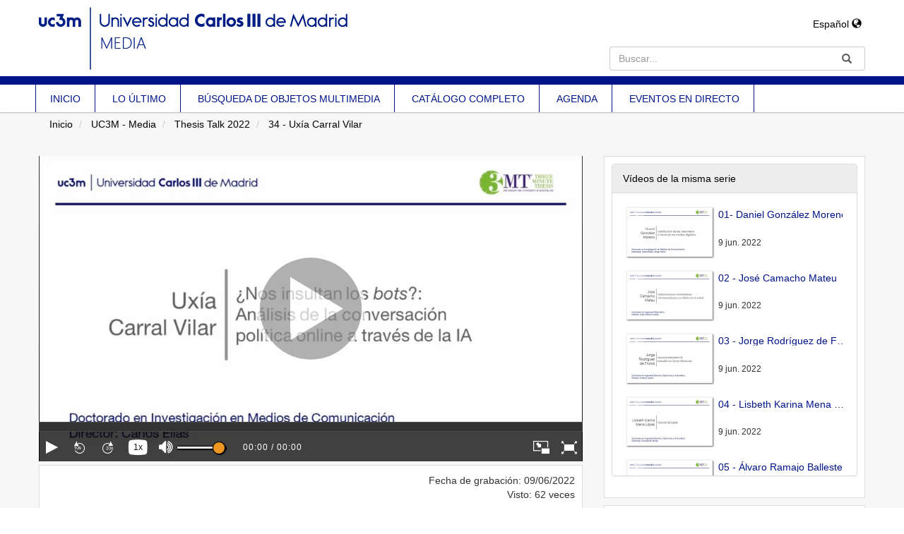

--- FILE ---
content_type: text/html; charset=UTF-8
request_url: https://media.uc3m.es/video/6299ff308f420873ed8b456d?track_id=629a00348f42085cee8b4567
body_size: 5760
content:
<!doctype html>
<html class="" lang="es">
<head>
        
            <meta name="viewport" content="initial-scale=1">
        <meta http-equiv="X-UA-Compatible" content="IE=edge,chrome=1">
        <!--[if lt IE 9]>
        <script src="http://html5shim.googlecode.com/svn/trunk/html5.js"></script>
        <![endif]-->
        <meta charset="UTF-8"/>
        <meta name="title" content="UC3M - Media"/>
                    <meta name="robots" content="index, follow"/>
                <meta name="revisit-after" content="1 days"/>
        <meta name="description" content="Universidad Carlos III de Madrid Media Portal"/>
        <meta name="language" content="es"/>
        <meta name="Keywords" content="webtv, tv, University, uc3m, pumukit"/>
        <title>UC3M - Media - 34 - Uxía Carral Vilar</title>

            <link href="/bundles/pumukitwebtv/css/bootstrap.min.css" type="text/css" rel="stylesheet" media="screen"/>
        <link href="/webtv/css/webtv.css" type="text/css" rel="stylesheet" media="screen"/>
            
            <script src="/bundles/pumukitwebtv/js/jquery.min.js" type="text/javascript"></script>
        <script src="/bundles/pumukitwebtv/js/bootstrap.min.js" type="text/javascript"></script>
    
        <link rel="icon" type="image/x-icon" href="/bundles/pumukituc3mwebtv/images/favicon.ico" />
</head>
<body class="">

    <div class="container-fluid">
        
<div class="header visible-sm visible-md visible-lg">
            <div class="header-content">
            <div class="col-sm-8 col-md-8 col-lg-8">
                <div class="row">
                    <div class="col-sm-12 col-md-12 col-lg-12">
                                                    <a href="/">
    <img class="img-responsive" src="/bundles/pumukituc3mwebtv/images/header/logo.png">
</a>                                            </div>
                </div>
            </div>
            <div class="col-sm-4 col-md-4 col-lg-4">
                <div class="row">
                    <div class="language_select_wrapper">
    <div class="btn-group">
        <button type="button" class="btn btn-default dropdown-toggle" data-toggle="dropdown" aria-haspopup="true" aria-expanded="false">
            Español <span class="glyphicon glyphicon-globe"></span>
        </button>
        <ul class="dropdown-menu">
                            <li role="separator" class="divider"></li>
                <li>
                    <a href="/locale/es"> Español </a>
                </li>
                            <li role="separator" class="divider"></li>
                <li>
                    <a href="/locale/en"> English </a>
                </li>
                        <li role="separator" class="divider"></li>
        </ul>
    </div>
</div>

                    <div class="col-sm-12 col-md-12 col-lg-12 pull-right">
                        
<div class="search-box">
    <form class="input-group stylish-input-group" method="get" action="/searchmultimediaobjects">
        <label for="search-box-base" class="sr-only">
            Buscar        </label>
        <input type="text" class="form-control" placeholder="Buscar..." name="search" id="search-box-base" />
        <span class="input-group-addon">
            <label for="submit-button-base" class="sr-only">Enviar</label>
            <button type="submit" id="submit-button-base" style="border:0;background:transparent;" title="Enviar">
                <span class="glyphicon glyphicon-search"></span>
            </button>
        </span>
    </form>
</div>
                    </div>
                </div>
            </div>
            <div class="clearfix"></div>
        </div>

        <div class="row">
            <div class="col-sm-12 col-md-12 col-lg-12 header_line"></div>
        </div>

        <div class="row">
            <div class="uc3m-menu">
    <div class="menu-container">
        <ul class="list-group list-inline list-unstyled uc3m-navbar-menu">
            <li>
                <a href="/" class="list-group-item-uc3m element ">
                    INICIO
                </a>
            </li>
            <li>
                <a href="/latestuploads" class="list-group-item-uc3m element ">
                    LO ÚLTIMO
                </a>
            </li>
            <li>
                <a href="/searchmultimediaobjects" class="list-group-item-uc3m element ">
                    BÚSQUEDA DE OBJETOS MULTIMEDIA
                </a>
            </li>
            <li>
                <a href="/mediateca" class="list-group-item-uc3m element ">
                    CATÁLOGO COMPLETO
                </a>
            </li>
            <li>
                <a target="_blank" href="https://arcamm.uc3m.es/agenda.v2/" class="list-group-item-uc3m element">
                    AGENDA
                </a>
            </li>
            <li>
                <a href="/events/" class="list-group-item-uc3m element ">
                    EVENTOS EN DIRECTO
                </a>
            </li>
        </ul>
    </div>
</div>
        </div>
    </div>
<div class="row hidden-sm hidden-md hidden-lg">
    <div class="col-xs-12">
        <div class="row">
    <nav class="navbar navbar-default">

        <div class="navbar-header">

            <div class="mobile_header">

                <div class="navbar-brand">
                    <a href="/">
    <img class="img-responsive" src="/bundles/pumukituc3mwebtv/images/header/logo.png">
</a>                </div>

                <button type="button" class="navbar-toggle collapsed" data-toggle="collapse" data-target="#pumukit-navbar-collapse-1">
                    <span class="sr-only">TOGGLE NAVIGATION</span>
                    <span class="icon-bar"></span>
                    <span class="icon-bar"></span>
                    <span class="icon-bar"></span>
                </button>

                <div class="language_select_wrapper">
    <div class="btn-group">
        <button type="button" class="btn btn-default dropdown-toggle" data-toggle="dropdown" aria-haspopup="true" aria-expanded="false">
            Español <span class="glyphicon glyphicon-globe"></span>
        </button>
        <ul class="dropdown-menu">
                            <li role="separator" class="divider"></li>
                <li>
                    <a href="/locale/es"> Español </a>
                </li>
                            <li role="separator" class="divider"></li>
                <li>
                    <a href="/locale/en"> English </a>
                </li>
                        <li role="separator" class="divider"></li>
        </ul>
    </div>
</div>


            </div>

            <div class="col-xs-12 header_line"></div>

        </div>

    </nav>

    <div class="collapse navbar-collapse" id="pumukit-navbar-collapse-1">
        <div class="row">
            <div class="uc3m-menu">
    <div class="menu-container">
        <ul class="list-group list-inline list-unstyled uc3m-navbar-menu">
            <li>
                <a href="/" class="list-group-item-uc3m element ">
                    INICIO
                </a>
            </li>
            <li>
                <a href="/latestuploads" class="list-group-item-uc3m element ">
                    LO ÚLTIMO
                </a>
            </li>
            <li>
                <a href="/searchmultimediaobjects" class="list-group-item-uc3m element ">
                    BÚSQUEDA DE OBJETOS MULTIMEDIA
                </a>
            </li>
            <li>
                <a href="/mediateca" class="list-group-item-uc3m element ">
                    CATÁLOGO COMPLETO
                </a>
            </li>
            <li>
                <a target="_blank" href="https://arcamm.uc3m.es/agenda.v2/" class="list-group-item-uc3m element">
                    AGENDA
                </a>
            </li>
            <li>
                <a href="/events/" class="list-group-item-uc3m element ">
                    EVENTOS EN DIRECTO
                </a>
            </li>
        </ul>
    </div>
</div>
        </div>
        <div class="row">
            
<div class="search-box">
    <form class="input-group stylish-input-group" method="get" action="/searchmultimediaobjects">
        <label for="search-box-mobile" class="sr-only">
            Buscar        </label>
        <input type="text" class="form-control" placeholder="Buscar..." name="search" id="search-box-mobile" />
        <span class="input-group-addon">
            <label for="submit-button-mobile" class="sr-only">Enviar</label>
            <button type="submit" id="submit-button-mobile" style="border:0;background:transparent;" title="Enviar">
                <span class="glyphicon glyphicon-search"></span>
            </button>
        </span>
    </form>
</div>
        </div>
    </div>

</div>
    </div>
</div>

        <div class="row breadcrumbs_color">
            <div class="breadcrumbs_wrapper" role="navigation">
                                    <div class="col-md-12">
    <ol class="breadcrumb">
        <li>
            <a href="/" >
                Inicio
            </a>
        </li>

                    <li>
                <a href="/" >
                    UC3M - Media
                </a>
            </li>
        
                    <li>
                <a id="breadcrumbs_series_a" href="/series/629716688f42080ba08b456a" >
                    Thesis Talk 2022
                </a>
            </li>
        
                    <li>
                <a id="breadcrumbs_mmobj_a" href="/video/6299ff308f420873ed8b456d" class="active" >
                    34 - Uxía Carral Vilar
                </a>
            </li>
            </ol>
</div>

<script type="text/javascript">
    $(function () {
        var breadcrumbs_seriesa = $('#breadcrumbs_series_a');
        var breadcrumbs_mmobja = $('#breadcrumbs_mmobj_a');
        if (!breadcrumbs_mmobja.length && !breadcrumbs_seriesa.length) {
            return false;
        }
        var breadcrumbLiHeight = ($('.breadcrumb li').first().height()) + 8;
        var breadcrumbHeight = ($('.breadcrumb').height());
        var breadcrumbSeriesTitle = breadcrumbs_seriesa.height();
        var appendSeries, appendMultimediaObject = false;
        while (((breadcrumbSeriesTitle + 3) > breadcrumbLiHeight) || (breadcrumbHeight > breadcrumbLiHeight)) {
            if (breadcrumbs_seriesa.text().trim().length > 20) {
                breadcrumbs_seriesa.text(breadcrumbs_seriesa.text().substring(0, breadcrumbs_seriesa.text().trim().length - 1));
                appendSeries = true;
            } else {
                breadcrumbs_mmobja.text(breadcrumbs_mmobja.text().substring(0, breadcrumbs_mmobja.text().trim().length - 1));
                if(breadcrumbs_mmobja.text().trim().length < 20) {
                    break;
                }
                appendMultimediaObject = true;
            }
            breadcrumbSeriesTitle = $('.breadcrumb').height();
            breadcrumbHeight = ($('.breadcrumb').height());
        }
        if (appendMultimediaObject) breadcrumbs_mmobja.append("...");
        if (appendSeries) breadcrumbs_seriesa.append("...");
    });
</script>

                            </div>
        </div>
    </div>

    <div class="container-fluid uc3m-container-fluid">

        <div class="pmk-content">
            <div class="wrapper-center">
                <div class="main-content-wrapper">
                    <div class="main-content">
                            <div class="col-lg-8 col-md-7">
        <span class="hidden-sm hidden-xs"><br/></span>
                            <script>
    function resizeFrame(elem) {
        var width = $(elem).width();
        var height = width / 16 * 9;
        $(elem).height(height);
    }

    $(window).resize(function () {
        resizeFrame($('#paellaiframe'));
    });
</script>


    

<iframe src="/videoplayer/6299ff308f420873ed8b456d?autostart=true&track_id=629a00348f42085cee8b4567"
        id="paellaiframe"
        frameborder="0"
        border="0"
        width="100%"
        onload="resizeFrame(this)"
        height="500px"
        scrolling="no"
        title="player"
        allowfullscreen>
</iframe>
        
        <!--INFO-->
<!--Multimedia object tags-->
<div class="mmobj_info_block">
<div class="row">
    <div class="qa-player-share-tags col-xs-12">
    </div>
</div>
<!--VIEWED/DATE-->
<div class="row">
    <div class="col-xs-12">
        <div class="date">
            Fecha de grabación: 09/06/2022
        </div>
    </div>
</div>
<div class="row">
    <div class="col-xs-12">
        <div class="num_views">
            Visto: 62
                            veces                    </div>
    </div>
</div>
<!--CHAPTER MARKS-->

<!--SUBTITLE/DESCRIPTION-->

<div class="row">

    <div class="col-xs-12">
        <div class="mmobj-title">
            <h3>34 - Uxía Carral Vilar</h3>
        </div>
        <div class="mmobj-title">
                    </div>
        <p class="description">
            
        </p>

                                    <div>
                    serie:
                    <a href="/series/629716688f42080ba08b456a">
                        Thesis Talk 2022
                    </a>
                </div>
                            <!-- PERSONS ACT -->
        <div class="persons">
                    </div>
    </div>
</div>

<br />
<div class="row">
    <div class="col-sm-6">

        <div class="panel panel-default">
            <div class="panel-heading">
                Archivos adjuntos            </div>
            <div class="panel-body">
                
                                <!--MATERIALS-->
                                <!--LINKS-->
                                                    <strong>No hay archivos adjuntos</strong>
                            </div>
        </div>
    </div>
    <div class="col-sm-6">
                <!--Share multimedia object in facebook, google+ and twitter-->
<div class="panel panel-default share_mmobj">
    <div class="panel-heading" data-toggle="collapse" data-target="#shareBars" aria-expanded="false" aria-controls="shareBars" role="button">
        <strong>
            Compartir este vídeo            <span class="glyphicon glyphicon-chevron-up pull-right"></span>
        </strong>
    </div>
    <ul class="list-group collapse in" id="shareBars">
        <li class="list-group-item">
            <div class="silly-buttons">
                <div style="width: 22px; height: 19px; float: left;">
                    <!--Añadir url del objeto multimedia a compartir-->
                    <a href="http://www.facebook.com/sharer.php?u=https://media.uc3m.es/video/6299ff308f420873ed8b456d" title="Compartir en Facebook" class="facebook">
                        <img src="/bundles/pumukitwebtv/images/compartir_facebook.jpg" alt="Compartir en Facebook">
                    </a>
                </div>
                <div style="width: 58px; height: 19px; float: left;">
                    <a href="https://twitter.com/intent/tweet?text=https://media.uc3m.es/video/6299ff308f420873ed8b456d" title="Compartir en Twitter" class="facebook">
                        <img src="/bundles/pumukitwebtv/images/twit_button.png" alt="Compartir en Twitter">
                    </a>
                </div>
                <br/>
            </div>
        </li>
        <li class="list-group-item">
            <div class="qa-player-share-url share_url">
                <span>URL:</span>
                <input type="text" value="https://media.uc3m.es/video/6299ff308f420873ed8b456d" aria-label="share-url" onclick="this.select()" style="width: 70%; border: 1px solid #ccc; float:right; padding: 0; margin: 0;" readonly="readonly" />
            </div>
        </li>
        <li class="list-group-item">
            <div class="qa-player-share-iframe share_url">
                <span>IFRAME:</span>
                                                <input type="text" value="<iframe src='https://media.uc3m.es/iframe/6299ff308f420873ed8b456d' id='pumukitiframe' frameborder='0' border='0' width='560' height='315' allowfullscreen></iframe>" aria-label="share-iframe" onclick="this.select()" style="width: 70%; border: 1px solid #ccc; float:right; padding: 0; margin: 0;" readonly="readonly" />
            </div>
        </li>
    </ul>
</div>

<script type="text/javascript">
    function toggleChevron(e) {
        $(e.target)
            .prev('.panel-heading')
            .find('span.glyphicon')
            .toggleClass('glyphicon-chevron-down glyphicon-chevron-up');
    }

    $('#shareBars').on('hide.bs.collapse', toggleChevron);
    $('#shareBars').on('show.bs.collapse', toggleChevron);
</script>


    </div>
</div>
<br>
</div>
    </div>
    <div class="col-lg-4 col-md-5">
        <span class="hidden-sm hidden-xs"><br/></span>
                    <div class="videos_from_same_serie_block">
    <div class="panel panel-default panel-series">
        <div class="panel-heading">
            Vídeos de la misma serie        </div>
        <div class="panel-body">
            
    <div class="col-xs-12 ">
                                    <div class="row">
            <div class="minimmobj" style="cursor:pointer;" onclick="window.location='https://media.uc3m.es/video/629716b88f42081aa08b4567'">
                <div class="minithumbnail">
                    <a href="https://media.uc3m.es/video/629716b88f42081aa08b4567">
                        <div class="media-object play_icon small" alt=""></div>
                        <img class="media-object thumbnailimg" src="/uploads2/pic/series/629716688f42080ba08b456a/video/629716b88f42081aa08b4567/62a1a15cc8597.jpeg" alt="thumbnailimg">
                        <div class="minithumbnailholder"></div>
                    </a>
                </div>
                <div class="miniinfo-wrapper">
                    <div class="miniinfo">
                        <a href="https://media.uc3m.es/video/629716b88f42081aa08b4567">
                            <div class="title">
                                                                01- Daniel González Moreno
                            </div>
                        </a>
                        <div class="subtitle">
                            <small></small>
                        </div>
                        <div class="pull-left date">
                            <small>9 jun. 2022</small>
                        </div>
                    </div>
                </div>
            </div>
        </div>
    </div>
    <div class="col-xs-12 ">
                                    <div class="row">
            <div class="minimmobj" style="cursor:pointer;" onclick="window.location='https://media.uc3m.es/video/629716ba8f42081aa08b457c'">
                <div class="minithumbnail">
                    <a href="https://media.uc3m.es/video/629716ba8f42081aa08b457c">
                        <div class="media-object play_icon small" alt=""></div>
                        <img class="media-object thumbnailimg" src="/uploads2/pic/series/629716688f42080ba08b456a/video/629716ba8f42081aa08b457c/62a1a167a4bcc.jpeg" alt="thumbnailimg">
                        <div class="minithumbnailholder"></div>
                    </a>
                </div>
                <div class="miniinfo-wrapper">
                    <div class="miniinfo">
                        <a href="https://media.uc3m.es/video/629716ba8f42081aa08b457c">
                            <div class="title">
                                                                02 - José Camacho Mateu
                            </div>
                        </a>
                        <div class="subtitle">
                            <small></small>
                        </div>
                        <div class="pull-left date">
                            <small>9 jun. 2022</small>
                        </div>
                    </div>
                </div>
            </div>
        </div>
    </div>
    <div class="col-xs-12 ">
                                    <div class="row">
            <div class="minimmobj" style="cursor:pointer;" onclick="window.location='https://media.uc3m.es/video/629716b98f42081aa08b4579'">
                <div class="minithumbnail">
                    <a href="https://media.uc3m.es/video/629716b98f42081aa08b4579">
                        <div class="media-object play_icon small" alt=""></div>
                        <img class="media-object thumbnailimg" src="/uploads2/pic/series/629716688f42080ba08b456a/video/629716b98f42081aa08b4579/62a1c3c6b81e3.jpeg" alt="thumbnailimg">
                        <div class="minithumbnailholder"></div>
                    </a>
                </div>
                <div class="miniinfo-wrapper">
                    <div class="miniinfo">
                        <a href="https://media.uc3m.es/video/629716b98f42081aa08b4579">
                            <div class="title">
                                                                03 - Jorge Rodríguez de Frutos
                            </div>
                        </a>
                        <div class="subtitle">
                            <small></small>
                        </div>
                        <div class="pull-left date">
                            <small>9 jun. 2022</small>
                        </div>
                    </div>
                </div>
            </div>
        </div>
    </div>
    <div class="col-xs-12 ">
                                    <div class="row">
            <div class="minimmobj" style="cursor:pointer;" onclick="window.location='https://media.uc3m.es/video/629716b98f42081aa08b4576'">
                <div class="minithumbnail">
                    <a href="https://media.uc3m.es/video/629716b98f42081aa08b4576">
                        <div class="media-object play_icon small" alt=""></div>
                        <img class="media-object thumbnailimg" src="/uploads2/pic/series/629716688f42080ba08b456a/video/629716b98f42081aa08b4576/62a1c3e3206e4.jpeg" alt="thumbnailimg">
                        <div class="minithumbnailholder"></div>
                    </a>
                </div>
                <div class="miniinfo-wrapper">
                    <div class="miniinfo">
                        <a href="https://media.uc3m.es/video/629716b98f42081aa08b4576">
                            <div class="title">
                                                                04 - Lisbeth Karina Mena López
                            </div>
                        </a>
                        <div class="subtitle">
                            <small></small>
                        </div>
                        <div class="pull-left date">
                            <small>9 jun. 2022</small>
                        </div>
                    </div>
                </div>
            </div>
        </div>
    </div>
    <div class="col-xs-12 ">
                                    <div class="row">
            <div class="minimmobj" style="cursor:pointer;" onclick="window.location='https://media.uc3m.es/video/629716b98f42081aa08b4573'">
                <div class="minithumbnail">
                    <a href="https://media.uc3m.es/video/629716b98f42081aa08b4573">
                        <div class="media-object play_icon small" alt=""></div>
                        <img class="media-object thumbnailimg" src="/uploads2/pic/series/629716688f42080ba08b456a/video/629716b98f42081aa08b4573/62a1c3edf1524.jpeg" alt="thumbnailimg">
                        <div class="minithumbnailholder"></div>
                    </a>
                </div>
                <div class="miniinfo-wrapper">
                    <div class="miniinfo">
                        <a href="https://media.uc3m.es/video/629716b98f42081aa08b4573">
                            <div class="title">
                                                                05 - Álvaro Ramajo Ballester
                            </div>
                        </a>
                        <div class="subtitle">
                            <small></small>
                        </div>
                        <div class="pull-left date">
                            <small>9 jun. 2022</small>
                        </div>
                    </div>
                </div>
            </div>
        </div>
    </div>
    <div class="col-xs-12 ">
                                    <div class="row">
            <div class="minimmobj" style="cursor:pointer;" onclick="window.location='https://media.uc3m.es/video/629716b98f42081aa08b4570'">
                <div class="minithumbnail">
                    <a href="https://media.uc3m.es/video/629716b98f42081aa08b4570">
                        <div class="media-object play_icon small" alt=""></div>
                        <img class="media-object thumbnailimg" src="/uploads2/pic/series/629716688f42080ba08b456a/video/629716b98f42081aa08b4570/62a1c40420c35.jpeg" alt="thumbnailimg">
                        <div class="minithumbnailholder"></div>
                    </a>
                </div>
                <div class="miniinfo-wrapper">
                    <div class="miniinfo">
                        <a href="https://media.uc3m.es/video/629716b98f42081aa08b4570">
                            <div class="title">
                                                                06 - Pau Casanova Ferrer
                            </div>
                        </a>
                        <div class="subtitle">
                            <small></small>
                        </div>
                        <div class="pull-left date">
                            <small>9 jun. 2022</small>
                        </div>
                    </div>
                </div>
            </div>
        </div>
    </div>
    <div class="col-xs-12 ">
                                    <div class="row">
            <div class="minimmobj" style="cursor:pointer;" onclick="window.location='https://media.uc3m.es/video/629716b98f42081aa08b456d'">
                <div class="minithumbnail">
                    <a href="https://media.uc3m.es/video/629716b98f42081aa08b456d">
                        <div class="media-object play_icon small" alt=""></div>
                        <img class="media-object thumbnailimg" src="/uploads2/pic/series/629716688f42080ba08b456a/video/629716b98f42081aa08b456d/62a1c41b48925.jpeg" alt="thumbnailimg">
                        <div class="minithumbnailholder"></div>
                    </a>
                </div>
                <div class="miniinfo-wrapper">
                    <div class="miniinfo">
                        <a href="https://media.uc3m.es/video/629716b98f42081aa08b456d">
                            <div class="title">
                                                                07 - Liu jiao Wang
                            </div>
                        </a>
                        <div class="subtitle">
                            <small></small>
                        </div>
                        <div class="pull-left date">
                            <small>9 jun. 2022</small>
                        </div>
                    </div>
                </div>
            </div>
        </div>
    </div>
    <div class="col-xs-12 ">
                                    <div class="row">
            <div class="minimmobj" style="cursor:pointer;" onclick="window.location='https://media.uc3m.es/video/62a0a9f08f4208c1998b456d'">
                <div class="minithumbnail">
                    <a href="https://media.uc3m.es/video/62a0a9f08f4208c1998b456d">
                        <div class="media-object play_icon small" alt=""></div>
                        <img class="media-object thumbnailimg" src="/uploads2/pic/series/629716688f42080ba08b456a/video/62a0a9f08f4208c1998b456d/62a1c4405fe4b.jpeg" alt="thumbnailimg">
                        <div class="minithumbnailholder"></div>
                    </a>
                </div>
                <div class="miniinfo-wrapper">
                    <div class="miniinfo">
                        <a href="https://media.uc3m.es/video/62a0a9f08f4208c1998b456d">
                            <div class="title">
                                                                08 - Gema López Sánchez
                            </div>
                        </a>
                        <div class="subtitle">
                            <small></small>
                        </div>
                        <div class="pull-left date">
                            <small>9 jun. 2022</small>
                        </div>
                    </div>
                </div>
            </div>
        </div>
    </div>
    <div class="col-xs-12 ">
                                    <div class="row">
            <div class="minimmobj" style="cursor:pointer;" onclick="window.location='https://media.uc3m.es/video/629716b98f42081aa08b456a'">
                <div class="minithumbnail">
                    <a href="https://media.uc3m.es/video/629716b98f42081aa08b456a">
                        <div class="media-object play_icon small" alt=""></div>
                        <img class="media-object thumbnailimg" src="/uploads2/pic/series/629716688f42080ba08b456a/video/629716b98f42081aa08b456a/62a1c465cb468.jpeg" alt="thumbnailimg">
                        <div class="minithumbnailholder"></div>
                    </a>
                </div>
                <div class="miniinfo-wrapper">
                    <div class="miniinfo">
                        <a href="https://media.uc3m.es/video/629716b98f42081aa08b456a">
                            <div class="title">
                                                                09 - Laura Buitrago
                            </div>
                        </a>
                        <div class="subtitle">
                            <small></small>
                        </div>
                        <div class="pull-left date">
                            <small>9 jun. 2022</small>
                        </div>
                    </div>
                </div>
            </div>
        </div>
    </div>
    <div class="col-xs-12 ">
                                    <div class="row">
            <div class="minimmobj" style="cursor:pointer;" onclick="window.location='https://media.uc3m.es/video/629771f88f42083cab8b4567'">
                <div class="minithumbnail">
                    <a href="https://media.uc3m.es/video/629771f88f42083cab8b4567">
                        <div class="media-object play_icon small" alt=""></div>
                        <img class="media-object thumbnailimg" src="/uploads2/pic/series/629716688f42080ba08b456a/video/629771f88f42083cab8b4567/62a1c475b970a.jpeg" alt="thumbnailimg">
                        <div class="minithumbnailholder"></div>
                    </a>
                </div>
                <div class="miniinfo-wrapper">
                    <div class="miniinfo">
                        <a href="https://media.uc3m.es/video/629771f88f42083cab8b4567">
                            <div class="title">
                                                                10 - Amir Rahimi
                            </div>
                        </a>
                        <div class="subtitle">
                            <small></small>
                        </div>
                        <div class="pull-left date">
                            <small>9 jun. 2022</small>
                        </div>
                    </div>
                </div>
            </div>
        </div>
    </div>
    <div class="col-xs-12 ">
                                    <div class="row">
            <div class="minimmobj" style="cursor:pointer;" onclick="window.location='https://media.uc3m.es/video/629771f98f42083cab8b4570'">
                <div class="minithumbnail">
                    <a href="https://media.uc3m.es/video/629771f98f42083cab8b4570">
                        <div class="media-object play_icon small" alt=""></div>
                        <img class="media-object thumbnailimg" src="/uploads2/pic/series/629716688f42080ba08b456a/video/629771f98f42083cab8b4570/62a1c4a2df147.jpeg" alt="thumbnailimg">
                        <div class="minithumbnailholder"></div>
                    </a>
                </div>
                <div class="miniinfo-wrapper">
                    <div class="miniinfo">
                        <a href="https://media.uc3m.es/video/629771f98f42083cab8b4570">
                            <div class="title">
                                                                11 - Ester Martínez Sanzo
                            </div>
                        </a>
                        <div class="subtitle">
                            <small></small>
                        </div>
                        <div class="pull-left date">
                            <small>9 jun. 2022</small>
                        </div>
                    </div>
                </div>
            </div>
        </div>
    </div>
    <div class="col-xs-12 ">
                                    <div class="row">
            <div class="minimmobj" style="cursor:pointer;" onclick="window.location='https://media.uc3m.es/video/62a0a9f38f4208c1998b458e'">
                <div class="minithumbnail">
                    <a href="https://media.uc3m.es/video/62a0a9f38f4208c1998b458e">
                        <div class="media-object play_icon small" alt=""></div>
                        <img class="media-object thumbnailimg" src="/uploads2/pic/series/629716688f42080ba08b456a/video/62a0a9f38f4208c1998b458e/62a1c4bee7eaa.jpeg" alt="thumbnailimg">
                        <div class="minithumbnailholder"></div>
                    </a>
                </div>
                <div class="miniinfo-wrapper">
                    <div class="miniinfo">
                        <a href="https://media.uc3m.es/video/62a0a9f38f4208c1998b458e">
                            <div class="title">
                                                                12 - Israel Doncel Martin
                            </div>
                        </a>
                        <div class="subtitle">
                            <small></small>
                        </div>
                        <div class="pull-left date">
                            <small>9 jun. 2022</small>
                        </div>
                    </div>
                </div>
            </div>
        </div>
    </div>
    <div class="col-xs-12 ">
                                    <div class="row">
            <div class="minimmobj" style="cursor:pointer;" onclick="window.location='https://media.uc3m.es/video/629771f88f42083cab8b456d'">
                <div class="minithumbnail">
                    <a href="https://media.uc3m.es/video/629771f88f42083cab8b456d">
                        <div class="media-object play_icon small" alt=""></div>
                        <img class="media-object thumbnailimg" src="/uploads2/pic/series/629716688f42080ba08b456a/video/629771f88f42083cab8b456d/62a1c4d243796.jpeg" alt="thumbnailimg">
                        <div class="minithumbnailholder"></div>
                    </a>
                </div>
                <div class="miniinfo-wrapper">
                    <div class="miniinfo">
                        <a href="https://media.uc3m.es/video/629771f88f42083cab8b456d">
                            <div class="title">
                                                                13 - Daniel Jason Castillo Patton
                            </div>
                        </a>
                        <div class="subtitle">
                            <small></small>
                        </div>
                        <div class="pull-left date">
                            <small>9 jun. 2022</small>
                        </div>
                    </div>
                </div>
            </div>
        </div>
    </div>
    <div class="col-xs-12 ">
                                    <div class="row">
            <div class="minimmobj" style="cursor:pointer;" onclick="window.location='https://media.uc3m.es/video/629771f88f42083cab8b456a'">
                <div class="minithumbnail">
                    <a href="https://media.uc3m.es/video/629771f88f42083cab8b456a">
                        <div class="media-object play_icon small" alt=""></div>
                        <img class="media-object thumbnailimg" src="/uploads2/pic/series/629716688f42080ba08b456a/video/629771f88f42083cab8b456a/62a1c4fba574f.jpeg" alt="thumbnailimg">
                        <div class="minithumbnailholder"></div>
                    </a>
                </div>
                <div class="miniinfo-wrapper">
                    <div class="miniinfo">
                        <a href="https://media.uc3m.es/video/629771f88f42083cab8b456a">
                            <div class="title">
                                                                14 Judith Ley-Flores
                            </div>
                        </a>
                        <div class="subtitle">
                            <small></small>
                        </div>
                        <div class="pull-left date">
                            <small>9 jun. 2022</small>
                        </div>
                    </div>
                </div>
            </div>
        </div>
    </div>
    <div class="col-xs-12 ">
                                    <div class="row">
            <div class="minimmobj" style="cursor:pointer;" onclick="window.location='https://media.uc3m.es/video/629716ba8f42081aa08b457f'">
                <div class="minithumbnail">
                    <a href="https://media.uc3m.es/video/629716ba8f42081aa08b457f">
                        <div class="media-object play_icon small" alt=""></div>
                        <img class="media-object thumbnailimg" src="/uploads2/pic/series/629716688f42080ba08b456a/video/629716ba8f42081aa08b457f/62a1c51019142.jpeg" alt="thumbnailimg">
                        <div class="minithumbnailholder"></div>
                    </a>
                </div>
                <div class="miniinfo-wrapper">
                    <div class="miniinfo">
                        <a href="https://media.uc3m.es/video/629716ba8f42081aa08b457f">
                            <div class="title">
                                                                15 - Gabriela Muggenburg
                            </div>
                        </a>
                        <div class="subtitle">
                            <small></small>
                        </div>
                        <div class="pull-left date">
                            <small>9 jun. 2022</small>
                        </div>
                    </div>
                </div>
            </div>
        </div>
    </div>
    <div class="col-xs-12 ">
                                    <div class="row">
            <div class="minimmobj" style="cursor:pointer;" onclick="window.location='https://media.uc3m.es/video/62974b708f420801a78b456a'">
                <div class="minithumbnail">
                    <a href="https://media.uc3m.es/video/62974b708f420801a78b456a">
                        <div class="media-object play_icon small" alt=""></div>
                        <img class="media-object thumbnailimg" src="/uploads2/pic/series/629716688f42080ba08b456a/video/62974b708f420801a78b456a/62a1c52a81a8e.jpeg" alt="thumbnailimg">
                        <div class="minithumbnailholder"></div>
                    </a>
                </div>
                <div class="miniinfo-wrapper">
                    <div class="miniinfo">
                        <a href="https://media.uc3m.es/video/62974b708f420801a78b456a">
                            <div class="title">
                                                                16 - Diego Escribano Gómez
                            </div>
                        </a>
                        <div class="subtitle">
                            <small></small>
                        </div>
                        <div class="pull-left date">
                            <small>9 jun. 2022</small>
                        </div>
                    </div>
                </div>
            </div>
        </div>
    </div>
    <div class="col-xs-12 ">
                                    <div class="row">
            <div class="minimmobj" style="cursor:pointer;" onclick="window.location='https://media.uc3m.es/video/6299ff308f420873ed8b4567'">
                <div class="minithumbnail">
                    <a href="https://media.uc3m.es/video/6299ff308f420873ed8b4567">
                        <div class="media-object play_icon small" alt=""></div>
                        <img class="media-object thumbnailimg" src="/uploads2/pic/series/629716688f42080ba08b456a/video/6299ff308f420873ed8b4567/62a1c57620169.jpeg" alt="thumbnailimg">
                        <div class="minithumbnailholder"></div>
                    </a>
                </div>
                <div class="miniinfo-wrapper">
                    <div class="miniinfo">
                        <a href="https://media.uc3m.es/video/6299ff308f420873ed8b4567">
                            <div class="title">
                                                                18 - Sydonne Swaby
                            </div>
                        </a>
                        <div class="subtitle">
                            <small></small>
                        </div>
                        <div class="pull-left date">
                            <small>9 jun. 2022</small>
                        </div>
                    </div>
                </div>
            </div>
        </div>
    </div>
    <div class="col-xs-12 ">
                                    <div class="row">
            <div class="minimmobj" style="cursor:pointer;" onclick="window.location='https://media.uc3m.es/video/6299ff328f420873ed8b4588'">
                <div class="minithumbnail">
                    <a href="https://media.uc3m.es/video/6299ff328f420873ed8b4588">
                        <div class="media-object play_icon small" alt=""></div>
                        <img class="media-object thumbnailimg" src="/uploads2/pic/series/629716688f42080ba08b456a/video/6299ff328f420873ed8b4588/62a1c593a93dc.jpeg" alt="thumbnailimg">
                        <div class="minithumbnailholder"></div>
                    </a>
                </div>
                <div class="miniinfo-wrapper">
                    <div class="miniinfo">
                        <a href="https://media.uc3m.es/video/6299ff328f420873ed8b4588">
                            <div class="title">
                                                                19 - Lorena Escandell Varela
                            </div>
                        </a>
                        <div class="subtitle">
                            <small></small>
                        </div>
                        <div class="pull-left date">
                            <small>9 jun. 2022</small>
                        </div>
                    </div>
                </div>
            </div>
        </div>
    </div>
    <div class="col-xs-12 ">
                                    <div class="row">
            <div class="minimmobj" style="cursor:pointer;" onclick="window.location='https://media.uc3m.es/video/6299ff328f420873ed8b4585'">
                <div class="minithumbnail">
                    <a href="https://media.uc3m.es/video/6299ff328f420873ed8b4585">
                        <div class="media-object play_icon small" alt=""></div>
                        <img class="media-object thumbnailimg" src="/uploads2/pic/series/629716688f42080ba08b456a/video/6299ff328f420873ed8b4585/62a1c8d62e5f3.jpeg" alt="thumbnailimg">
                        <div class="minithumbnailholder"></div>
                    </a>
                </div>
                <div class="miniinfo-wrapper">
                    <div class="miniinfo">
                        <a href="https://media.uc3m.es/video/6299ff328f420873ed8b4585">
                            <div class="title">
                                                                20 - Jaime de la Riva Villen
                            </div>
                        </a>
                        <div class="subtitle">
                            <small></small>
                        </div>
                        <div class="pull-left date">
                            <small>9 jun. 2022</small>
                        </div>
                    </div>
                </div>
            </div>
        </div>
    </div>
    <div class="col-xs-12 ">
                                    <div class="row">
            <div class="minimmobj" style="cursor:pointer;" onclick="window.location='https://media.uc3m.es/video/6299ff328f420873ed8b457f'">
                <div class="minithumbnail">
                    <a href="https://media.uc3m.es/video/6299ff328f420873ed8b457f">
                        <div class="media-object play_icon small" alt=""></div>
                        <img class="media-object thumbnailimg" src="/uploads2/pic/series/629716688f42080ba08b456a/video/6299ff328f420873ed8b457f/62a1c8ef353aa.jpeg" alt="thumbnailimg">
                        <div class="minithumbnailholder"></div>
                    </a>
                </div>
                <div class="miniinfo-wrapper">
                    <div class="miniinfo">
                        <a href="https://media.uc3m.es/video/6299ff328f420873ed8b457f">
                            <div class="title">
                                                                21 - Pavel Hernández Amaro
                            </div>
                        </a>
                        <div class="subtitle">
                            <small></small>
                        </div>
                        <div class="pull-left date">
                            <small>9 jun. 2022</small>
                        </div>
                    </div>
                </div>
            </div>
        </div>
    </div>
    <div class="col-xs-12 ">
                                    <div class="row">
            <div class="minimmobj" style="cursor:pointer;" onclick="window.location='https://media.uc3m.es/video/6299ff328f420873ed8b4582'">
                <div class="minithumbnail">
                    <a href="https://media.uc3m.es/video/6299ff328f420873ed8b4582">
                        <div class="media-object play_icon small" alt=""></div>
                        <img class="media-object thumbnailimg" src="/uploads2/pic/series/629716688f42080ba08b456a/video/6299ff328f420873ed8b4582/62a1c9261aca0.jpeg" alt="thumbnailimg">
                        <div class="minithumbnailholder"></div>
                    </a>
                </div>
                <div class="miniinfo-wrapper">
                    <div class="miniinfo">
                        <a href="https://media.uc3m.es/video/6299ff328f420873ed8b4582">
                            <div class="title">
                                                                22 - Facundo Masari
                            </div>
                        </a>
                        <div class="subtitle">
                            <small></small>
                        </div>
                        <div class="pull-left date">
                            <small>9 jun. 2022</small>
                        </div>
                    </div>
                </div>
            </div>
        </div>
    </div>
    <div class="col-xs-12 ">
                                    <div class="row">
            <div class="minimmobj" style="cursor:pointer;" onclick="window.location='https://media.uc3m.es/video/6299ff318f420873ed8b457c'">
                <div class="minithumbnail">
                    <a href="https://media.uc3m.es/video/6299ff318f420873ed8b457c">
                        <div class="media-object play_icon small" alt=""></div>
                        <img class="media-object thumbnailimg" src="/uploads2/pic/series/629716688f42080ba08b456a/video/6299ff318f420873ed8b457c/62a1c935b9171.jpeg" alt="thumbnailimg">
                        <div class="minithumbnailholder"></div>
                    </a>
                </div>
                <div class="miniinfo-wrapper">
                    <div class="miniinfo">
                        <a href="https://media.uc3m.es/video/6299ff318f420873ed8b457c">
                            <div class="title">
                                                                23 Paula Queipo Álvarez
                            </div>
                        </a>
                        <div class="subtitle">
                            <small></small>
                        </div>
                        <div class="pull-left date">
                            <small>9 jun. 2022</small>
                        </div>
                    </div>
                </div>
            </div>
        </div>
    </div>
    <div class="col-xs-12 ">
                                    <div class="row">
            <div class="minimmobj" style="cursor:pointer;" onclick="window.location='https://media.uc3m.es/video/62a041428f4208d58e8b4573'">
                <div class="minithumbnail">
                    <a href="https://media.uc3m.es/video/62a041428f4208d58e8b4573">
                        <div class="media-object play_icon small" alt=""></div>
                        <img class="media-object thumbnailimg" src="/uploads2/pic/series/629716688f42080ba08b456a/video/62a041428f4208d58e8b4573/62a1c93f6d2a3.jpeg" alt="thumbnailimg">
                        <div class="minithumbnailholder"></div>
                    </a>
                </div>
                <div class="miniinfo-wrapper">
                    <div class="miniinfo">
                        <a href="https://media.uc3m.es/video/62a041428f4208d58e8b4573">
                            <div class="title">
                                                                24 - S Venkatesh Kumaran
                            </div>
                        </a>
                        <div class="subtitle">
                            <small></small>
                        </div>
                        <div class="pull-left date">
                            <small>9 jun. 2022</small>
                        </div>
                    </div>
                </div>
            </div>
        </div>
    </div>
    <div class="col-xs-12 ">
                                    <div class="row">
            <div class="minimmobj" style="cursor:pointer;" onclick="window.location='https://media.uc3m.es/video/62a041428f4208d58e8b4570'">
                <div class="minithumbnail">
                    <a href="https://media.uc3m.es/video/62a041428f4208d58e8b4570">
                        <div class="media-object play_icon small" alt=""></div>
                        <img class="media-object thumbnailimg" src="/uploads2/pic/series/629716688f42080ba08b456a/video/62a041428f4208d58e8b4570/62a1c94f62580.jpeg" alt="thumbnailimg">
                        <div class="minithumbnailholder"></div>
                    </a>
                </div>
                <div class="miniinfo-wrapper">
                    <div class="miniinfo">
                        <a href="https://media.uc3m.es/video/62a041428f4208d58e8b4570">
                            <div class="title">
                                                                25 - José Manuel Vega Cebrián
                            </div>
                        </a>
                        <div class="subtitle">
                            <small></small>
                        </div>
                        <div class="pull-left date">
                            <small>9 jun. 2022</small>
                        </div>
                    </div>
                </div>
            </div>
        </div>
    </div>
    <div class="col-xs-12 ">
                                    <div class="row">
            <div class="minimmobj" style="cursor:pointer;" onclick="window.location='https://media.uc3m.es/video/62a041428f4208d58e8b456d'">
                <div class="minithumbnail">
                    <a href="https://media.uc3m.es/video/62a041428f4208d58e8b456d">
                        <div class="media-object play_icon small" alt=""></div>
                        <img class="media-object thumbnailimg" src="/uploads2/pic/series/629716688f42080ba08b456a/video/62a041428f4208d58e8b456d/62a1c96458a24.jpeg" alt="thumbnailimg">
                        <div class="minithumbnailholder"></div>
                    </a>
                </div>
                <div class="miniinfo-wrapper">
                    <div class="miniinfo">
                        <a href="https://media.uc3m.es/video/62a041428f4208d58e8b456d">
                            <div class="title">
                                                                26 - Lucia Cubero Gutiérrez
                            </div>
                        </a>
                        <div class="subtitle">
                            <small></small>
                        </div>
                        <div class="pull-left date">
                            <small>9 jun. 2022</small>
                        </div>
                    </div>
                </div>
            </div>
        </div>
    </div>
        </div>
    </div>
</div>
                <div class="video_related_block">
    <div class="panel panel-default nomargin panel-related">
        <div class="panel-heading">
            También te interesan        </div>
        <div class="panel-body">
            
    No existen vídeos de estas características.
        </div>
    </div>
</div>
    </div>
                        </div>
                </div>
                <div class="clearfix"></div>
            </div>
        </div>

        <div class="row footer_row">
            <footer role="contentinfo">
    <div class="row footer-content">
        
    <div class="row footer">
        
        <div class="col-xs-12 col-sm-5 col-md-5">
            <img class="hidden-xs" alt="© Universidad Carlos III de Madrid" src="/bundles/pumukituc3mwebtv/images/pie.jpg" style="width:320px" />
        </div>

        <div class="col-xs-12 col-sm-3 col-md-3 text-center">
            <a href="http://www.uc3m.es/ss/Satellite/UC3MInstitucional/es/FormularioTextoDosColumnas/1371206610152/">
                Contacta con nosotros            </a> | <a href="javascript:CMPShowPrefs()">Configuración de cookies</a>
        </div>

        <div class="col-xs-12 col-sm-4 col-md-4 text-right">
            <img src="/bundles/pumukituc3mwebtv/images/anagrama.jpg" />
        </div>

    </div>

    </div>
</footer>
        </div>

                    <div class="row powered_by">
                <div>
                    <img alt="PuMuKIT icon" src="/bundles/pumukitwebtv/images/favicon.ico" style="width: 10px;">
                    <a href="http://pumukit.org" >
                        Powered by <span style="font-style: italic">PuMuKIT 3.9.6</span>
                    </a>
                </div>
            </div>
        
    </div>
</body>
</html>


--- FILE ---
content_type: text/html; charset=UTF-8
request_url: https://media.uc3m.es/videoplayer/6299ff308f420873ed8b456d?autostart=true&track_id=629a00348f42085cee8b4567
body_size: 2388
content:
<!doctype html>
<html class="" lang="es">
<head>
        
      <meta name = "viewport" content = "user-scalable=no, initial-scale=1.0, maximum-scale=1.0, width=device-width">
    <base href="/bundles/pumukitpaellaplayer/paella/player/">
          <meta name="viewport" content="initial-scale=1">
        <meta http-equiv="X-UA-Compatible" content="IE=edge,chrome=1">
        <!--[if lt IE 9]>
        <script src="http://html5shim.googlecode.com/svn/trunk/html5.js"></script>
        <![endif]-->
        <meta charset="UTF-8"/>
        <meta name="title" content="UC3M - Media"/>
                    <meta name="robots" content="index, follow"/>
                <meta name="revisit-after" content="1 days"/>
        <meta name="description" content="Universidad Carlos III de Madrid Media Portal"/>
        <meta name="language" content="es"/>
        <meta name="Keywords" content="webtv, tv, University, uc3m, pumukit"/>
    

    <title>UC3M - Media - 34 - Uxía Carral Vilar</title>

        
  <link rel="stylesheet" href="/bundles/pumukitpaellaplayer/paella/player/resources/bootstrap/css/bootstrap.min.css" type="text/css" media="screen" charset="utf-8">

  <style>
      video {
       background: black;
       box-shadow: 0px 0px 6px #000;
   }

      .captionsBar .editorButton {
       display: none !important;
   }
   .captionsBar select {
       width: 49% !important;
   }

      .footPrintsContainer {
     height: 60px !important;
   }

      .captionsPluginContainer {
     max-width: 400px;
     min-width: 200px;
     width: 30vw !important;
   }

    body {
    touch-action: auto !important;
  }

   
  </style>

    
       <script type="text/javascript" src="javascript/swfobject.js"></script>
   <script type="text/javascript" src="javascript/base.js"></script>
   <script type="text/javascript" src="javascript/traceur-runtime.min.js"></script>
   <script type="text/javascript" src="javascript/jquery.js"></script>
   <script type="text/javascript" src="javascript/lunr.min.js"></script>
   <script type="text/javascript" src="javascript/require.js"></script>
   <script type="text/javascript" src="javascript/paella_player.js"></script>
   <script type="text/javascript" src="../../assets/paella_start.js"></script>
   <script type="text/javascript" src="../../assets/datadelegates.js"></script>
   <script type="text/javascript" src="resources/bootstrap/js/bootstrap.min.js"></script>


        <link rel="icon" type="image/x-icon" href="/bundles/pumukituc3mwebtv/images/favicon.ico" />
</head>
<body class="">
    <div id="playerContainer" style="display:block;width:100%;">
    </div>
    <style>
        #playerContainer_videoContainer {
            background-color: #222;
            background-image: linear-gradient(to bottom, #333333, #111111);
        }

        #playerContainer_videoContainer_bkg {
            display: none;
        }

                #paella_logo\.png {
            display: none !important;
        }
        
        
                    .buttonPlugin.searchButton{
                display:none !important;
            }

            .buttonPlugin.footPrints{
                display:none !important;
            }
            </style>
    <script>

        localStorage.setItem('opencast_host', "https://oc-engage.uc3m.es");
        var isOpencast = "";
        if(isOpencast) {
            localStorage.setItem('opencastId',"");
        } else {
            localStorage.removeItem('opencastId');
        }

        var username = "anonymous";
        var useremail = "anonymous@pumukit.org";

                $(document).bind(paella.events.play, function (event, params) {
          if (!window.notifyVideoPlayedReq) {
            window.notifyVideoPlayedReq = $.post('/trackplayed/629a00348f42085cee8b4567');
          }
        });
        
        $(document).bind(paella.events.loadComplete, function (event, params) {
                            if (!base.userAgent.browser.IsMobileVersion && !document.querySelector("#introContainer")){
                    setTimeout(function () {
                        paella.player.play().catch(function(err) {
                                                    });
                    }, 300);
                }
            
            setTimeout(function () {
                setPaellaProfile("professor_slide");
            }, 300);
        });

        function playPauseCanvas(mainContainer, video){
            const icon = document.createElement('canvas');
            icon.className = 'playButtonOnScreenIcon';
            icon.style.display = (video.autoplay) ? 'none' : 'block';
            if(/^((?!chrome|android).)*safari/i.test(navigator.userAgent)) {
                icon.style.display = 'block';
            }

            mainContainer.appendChild(icon);

            setTimeout(function(){
                const width = jQuery(mainContainer).innerWidth();
                const height = jQuery(mainContainer).innerHeight();

                icon.width = width;
                icon.height = height;

                const iconSize = (width<height) ? width/3 : height/3;

                const ctx = icon.getContext('2d');

                ctx.translate((width-iconSize)/2, (height-iconSize)/2);

                ctx.beginPath();
                ctx.arc(iconSize/2, iconSize/2 ,iconSize/2, 0, 2*Math.PI, true);
                ctx.closePath();

                ctx.strokeStyle = 'white';
                ctx.lineWidth = 10;
                ctx.stroke();
                ctx.fillStyle = '#8f8f8f';
                ctx.fill();

                ctx.beginPath();
                ctx.moveTo(iconSize/3, iconSize/4);
                ctx.lineTo(3*iconSize/4, iconSize/2);
                ctx.lineTo(iconSize/3, 3*iconSize/4);
                ctx.lineTo(iconSize/3, iconSize/4);
                ctx.closePath();
                ctx.fillStyle = 'white';
                ctx.fill();

                ctx.stroke();
            }, 100);

            $(mainContainer).bind('click', function () {
                if(video.paused){
                    icon.style.display = 'none';
                    video.play();
                }else{
                    icon.style.display = 'block';
                    video.pause();
                }
            });
        }

        function introOrTailVideo(typeVideo) {
            const container= document.querySelector("#playerContainer");
            const overlay = document.createElement("overlay");
            const skipContainer = document.createElement("div");
            const video = document.createElement("video");
            const videoContainer = document.createElement("div");

            if (typeVideo == "intro") {
                            } else {
                            }

            video.id = (typeVideo == "intro") ? 'intro' : 'tail';
            video.addEventListener('ended', onEndedVideo);
            video.autoplay = (typeVideo == "intro") ?  "true" : "true";
            video.muted = base.userAgent.browser.IsMobileVersion;

            skipContainer.id = "skipContainer";
            videoContainer.id = (typeVideo == "intro") ? 'introContainer' : 'tailContainer';
            overlay.id = "overlay";
            skipContainer.addEventListener("click", onEndedVideo);

            skipContainer.innerHTML = (typeVideo == "intro") ? 'Next up' : 'Finish';
            
            if(!document.querySelector("#" + video.id)) {
                videoContainer.appendChild(video);
                videoContainer.appendChild(skipContainer);
                videoContainer.appendChild(overlay);
                container.appendChild(videoContainer);
            }

            playPauseCanvas(overlay, video);

            function onEndedVideo() {
                container.removeChild(videoContainer);
                if (typeVideo == "intro") {
                    if(paella.player.videoLoader.loadStatus){
                        setTimeout(function () {
                            paella.player.play();
                        }, 300);
                    }
                }
            }
        }

        var firstPlay = false;

                    loadPaella('playerContainer', '6299ff308f420873ed8b456d');
        
        paella.events.bind(paella.events.endVideo, function (event) {
                        firstPlay = true;
            paella.events.bind(paella.events.play, function (event) {
                            });
        });

        function setPaellaProfile(profileName) {
            $('.viewModeItemButton').removeClass('selected');
            $('.viewModeItemButton.' + profileName).addClass('selected');
            paella.player.setProfile(profileName);
            base.cookies.set("lastProfile", profileName);
        }
    </script>
    </script>
</body>
</html>
